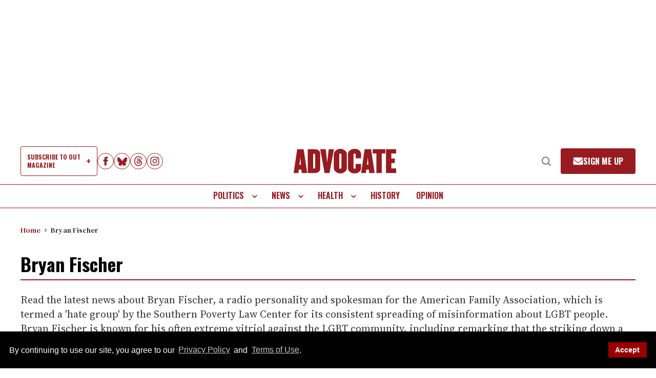

--- FILE ---
content_type: application/javascript; charset=utf-8
request_url: https://fundingchoicesmessages.google.com/f/AGSKWxVC3Op5UqRDetmsGh84MmETLqRho1ZxmdeQCc_OKecJAbFxnDbi9PWTX4_ib5Gdp9gCdzqm651KlrS11-0j32arC-1b2clNAUknISUlvgGId2KXlP2qC1kgAOP2CY0gAnWPWQeajfucKiwcssX2-tankCrgVhFhx4LkDvi_tgjrmN_FENEnzg3n-PPq/_/ipadad./ad-600-_adengage_/innerads./300_ad_
body_size: -1291
content:
window['ca18a669-7912-4a85-b623-0f01bdeb9798'] = true;